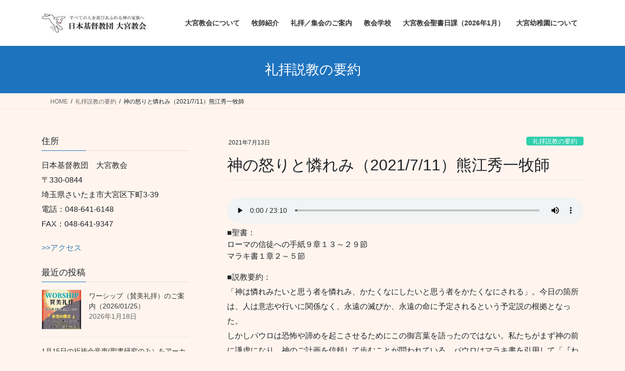

--- FILE ---
content_type: text/html; charset=UTF-8
request_url: https://oomiya-kyoukai.net/sermon/%E7%A5%9E%E3%81%AE%E6%80%92%E3%82%8A%E3%81%A8%E6%86%90%E3%82%8C%E3%81%BF%EF%BC%882021-7-11%EF%BC%89%E7%86%8A%E6%B1%9F%E7%A7%80%E4%B8%80%E7%89%A7%E5%B8%AB/
body_size: 20993
content:
<!DOCTYPE html>
<html lang="ja">
<head>
<meta charset="utf-8">
<meta http-equiv="X-UA-Compatible" content="IE=edge">
<meta name="viewport" content="width=device-width, initial-scale=1">

<title>神の怒りと憐れみ（2021/7/11）熊江秀一牧師 | 日本基督教団 大宮教会</title>
<meta name='robots' content='max-image-preview:large' />
<link rel='dns-prefetch' href='//secure.gravatar.com' />
<link rel='dns-prefetch' href='//www.googletagmanager.com' />
<link rel='dns-prefetch' href='//stats.wp.com' />
<link rel='dns-prefetch' href='//v0.wordpress.com' />
<link rel='preconnect' href='//c0.wp.com' />
<link rel='preconnect' href='//i0.wp.com' />
<link rel="alternate" type="application/rss+xml" title="日本基督教団 大宮教会 &raquo; フィード" href="https://oomiya-kyoukai.net/feed/" />
<link rel="alternate" type="application/rss+xml" title="日本基督教団 大宮教会 &raquo; コメントフィード" href="https://oomiya-kyoukai.net/comments/feed/" />
<link rel="alternate" type="application/rss+xml" title="日本基督教団 大宮教会 &raquo; 神の怒りと憐れみ（2021/7/11）熊江秀一牧師 のコメントのフィード" href="https://oomiya-kyoukai.net/sermon/%e7%a5%9e%e3%81%ae%e6%80%92%e3%82%8a%e3%81%a8%e6%86%90%e3%82%8c%e3%81%bf%ef%bc%882021-7-11%ef%bc%89%e7%86%8a%e6%b1%9f%e7%a7%80%e4%b8%80%e7%89%a7%e5%b8%ab/feed/" />
<link rel="alternate" title="oEmbed (JSON)" type="application/json+oembed" href="https://oomiya-kyoukai.net/wp-json/oembed/1.0/embed?url=https%3A%2F%2Foomiya-kyoukai.net%2Fsermon%2F%25e7%25a5%259e%25e3%2581%25ae%25e6%2580%2592%25e3%2582%258a%25e3%2581%25a8%25e6%2586%2590%25e3%2582%258c%25e3%2581%25bf%25ef%25bc%25882021-7-11%25ef%25bc%2589%25e7%2586%258a%25e6%25b1%259f%25e7%25a7%2580%25e4%25b8%2580%25e7%2589%25a7%25e5%25b8%25ab%2F" />
<link rel="alternate" title="oEmbed (XML)" type="text/xml+oembed" href="https://oomiya-kyoukai.net/wp-json/oembed/1.0/embed?url=https%3A%2F%2Foomiya-kyoukai.net%2Fsermon%2F%25e7%25a5%259e%25e3%2581%25ae%25e6%2580%2592%25e3%2582%258a%25e3%2581%25a8%25e6%2586%2590%25e3%2582%258c%25e3%2581%25bf%25ef%25bc%25882021-7-11%25ef%25bc%2589%25e7%2586%258a%25e6%25b1%259f%25e7%25a7%2580%25e4%25b8%2580%25e7%2589%25a7%25e5%25b8%25ab%2F&#038;format=xml" />
<meta name="description" content="■聖書：ローマの信徒への手紙９章１３～２９節マラキ書１章２～５節■説教要約：「神は憐れみたいと思う者を憐れみ、かたくなにしたいと思う者をかたくなにされる」。今日の箇所は、人は意志や行いに関係なく、永遠の滅びか、永遠の命に予定されるという予定説の根拠となった。しかしパウロは恐怖や諦めを起こさせるためにこの御言葉を語ったのではない。私たちがまず神の前に謙虚になり、神のご計画を信頼して歩むことが問われている。パウロはマラキ書を引用して「『わたしはヤコブを愛し、エサウを憎ん" /><!-- oomiya-kyoukai.net is managing ads with Advanced Ads 2.0.16 – https://wpadvancedads.com/ --><script id="oomiy-ready">
			window.advanced_ads_ready=function(e,a){a=a||"complete";var d=function(e){return"interactive"===a?"loading"!==e:"complete"===e};d(document.readyState)?e():document.addEventListener("readystatechange",(function(a){d(a.target.readyState)&&e()}),{once:"interactive"===a})},window.advanced_ads_ready_queue=window.advanced_ads_ready_queue||[];		</script>
		<style id='wp-img-auto-sizes-contain-inline-css' type='text/css'>
img:is([sizes=auto i],[sizes^="auto," i]){contain-intrinsic-size:3000px 1500px}
/*# sourceURL=wp-img-auto-sizes-contain-inline-css */
</style>
<link rel='stylesheet' id='vkExUnit_common_style-css' href='https://oomiya-kyoukai.net/wp-content/plugins/vk-all-in-one-expansion-unit/assets/css/vkExUnit_style.css?ver=9.113.0.1' type='text/css' media='all' />
<style id='vkExUnit_common_style-inline-css' type='text/css'>
:root {--ver_page_top_button_url:url(https://oomiya-kyoukai.net/wp-content/plugins/vk-all-in-one-expansion-unit/assets/images/to-top-btn-icon.svg);}@font-face {font-weight: normal;font-style: normal;font-family: "vk_sns";src: url("https://oomiya-kyoukai.net/wp-content/plugins/vk-all-in-one-expansion-unit/inc/sns/icons/fonts/vk_sns.eot?-bq20cj");src: url("https://oomiya-kyoukai.net/wp-content/plugins/vk-all-in-one-expansion-unit/inc/sns/icons/fonts/vk_sns.eot?#iefix-bq20cj") format("embedded-opentype"),url("https://oomiya-kyoukai.net/wp-content/plugins/vk-all-in-one-expansion-unit/inc/sns/icons/fonts/vk_sns.woff?-bq20cj") format("woff"),url("https://oomiya-kyoukai.net/wp-content/plugins/vk-all-in-one-expansion-unit/inc/sns/icons/fonts/vk_sns.ttf?-bq20cj") format("truetype"),url("https://oomiya-kyoukai.net/wp-content/plugins/vk-all-in-one-expansion-unit/inc/sns/icons/fonts/vk_sns.svg?-bq20cj#vk_sns") format("svg");}
.veu_promotion-alert__content--text {border: 1px solid rgba(0,0,0,0.125);padding: 0.5em 1em;border-radius: var(--vk-size-radius);margin-bottom: var(--vk-margin-block-bottom);font-size: 0.875rem;}/* Alert Content部分に段落タグを入れた場合に最後の段落の余白を0にする */.veu_promotion-alert__content--text p:last-of-type{margin-bottom:0;margin-top: 0;}
/*# sourceURL=vkExUnit_common_style-inline-css */
</style>
<style id='wp-emoji-styles-inline-css' type='text/css'>

	img.wp-smiley, img.emoji {
		display: inline !important;
		border: none !important;
		box-shadow: none !important;
		height: 1em !important;
		width: 1em !important;
		margin: 0 0.07em !important;
		vertical-align: -0.1em !important;
		background: none !important;
		padding: 0 !important;
	}
/*# sourceURL=wp-emoji-styles-inline-css */
</style>
<style id='wp-block-library-inline-css' type='text/css'>
:root{--wp-block-synced-color:#7a00df;--wp-block-synced-color--rgb:122,0,223;--wp-bound-block-color:var(--wp-block-synced-color);--wp-editor-canvas-background:#ddd;--wp-admin-theme-color:#007cba;--wp-admin-theme-color--rgb:0,124,186;--wp-admin-theme-color-darker-10:#006ba1;--wp-admin-theme-color-darker-10--rgb:0,107,160.5;--wp-admin-theme-color-darker-20:#005a87;--wp-admin-theme-color-darker-20--rgb:0,90,135;--wp-admin-border-width-focus:2px}@media (min-resolution:192dpi){:root{--wp-admin-border-width-focus:1.5px}}.wp-element-button{cursor:pointer}:root .has-very-light-gray-background-color{background-color:#eee}:root .has-very-dark-gray-background-color{background-color:#313131}:root .has-very-light-gray-color{color:#eee}:root .has-very-dark-gray-color{color:#313131}:root .has-vivid-green-cyan-to-vivid-cyan-blue-gradient-background{background:linear-gradient(135deg,#00d084,#0693e3)}:root .has-purple-crush-gradient-background{background:linear-gradient(135deg,#34e2e4,#4721fb 50%,#ab1dfe)}:root .has-hazy-dawn-gradient-background{background:linear-gradient(135deg,#faaca8,#dad0ec)}:root .has-subdued-olive-gradient-background{background:linear-gradient(135deg,#fafae1,#67a671)}:root .has-atomic-cream-gradient-background{background:linear-gradient(135deg,#fdd79a,#004a59)}:root .has-nightshade-gradient-background{background:linear-gradient(135deg,#330968,#31cdcf)}:root .has-midnight-gradient-background{background:linear-gradient(135deg,#020381,#2874fc)}:root{--wp--preset--font-size--normal:16px;--wp--preset--font-size--huge:42px}.has-regular-font-size{font-size:1em}.has-larger-font-size{font-size:2.625em}.has-normal-font-size{font-size:var(--wp--preset--font-size--normal)}.has-huge-font-size{font-size:var(--wp--preset--font-size--huge)}:root .has-text-align-center{text-align:center}:root .has-text-align-left{text-align:left}:root .has-text-align-right{text-align:right}.has-fit-text{white-space:nowrap!important}#end-resizable-editor-section{display:none}.aligncenter{clear:both}.items-justified-left{justify-content:flex-start}.items-justified-center{justify-content:center}.items-justified-right{justify-content:flex-end}.items-justified-space-between{justify-content:space-between}.screen-reader-text{word-wrap:normal!important;border:0;clip-path:inset(50%);height:1px;margin:-1px;overflow:hidden;padding:0;position:absolute;width:1px}.screen-reader-text:focus{background-color:#ddd;clip-path:none;color:#444;display:block;font-size:1em;height:auto;left:5px;line-height:normal;padding:15px 23px 14px;text-decoration:none;top:5px;width:auto;z-index:100000}html :where(.has-border-color){border-style:solid}html :where([style*=border-top-color]){border-top-style:solid}html :where([style*=border-right-color]){border-right-style:solid}html :where([style*=border-bottom-color]){border-bottom-style:solid}html :where([style*=border-left-color]){border-left-style:solid}html :where([style*=border-width]){border-style:solid}html :where([style*=border-top-width]){border-top-style:solid}html :where([style*=border-right-width]){border-right-style:solid}html :where([style*=border-bottom-width]){border-bottom-style:solid}html :where([style*=border-left-width]){border-left-style:solid}html :where(img[class*=wp-image-]){height:auto;max-width:100%}:where(figure){margin:0 0 1em}html :where(.is-position-sticky){--wp-admin--admin-bar--position-offset:var(--wp-admin--admin-bar--height,0px)}@media screen and (max-width:600px){html :where(.is-position-sticky){--wp-admin--admin-bar--position-offset:0px}}
.vk-cols--reverse{flex-direction:row-reverse}.vk-cols--hasbtn{margin-bottom:0}.vk-cols--hasbtn>.row>.vk_gridColumn_item,.vk-cols--hasbtn>.wp-block-column{position:relative;padding-bottom:3em}.vk-cols--hasbtn>.row>.vk_gridColumn_item>.wp-block-buttons,.vk-cols--hasbtn>.row>.vk_gridColumn_item>.vk_button,.vk-cols--hasbtn>.wp-block-column>.wp-block-buttons,.vk-cols--hasbtn>.wp-block-column>.vk_button{position:absolute;bottom:0;width:100%}.vk-cols--fit.wp-block-columns{gap:0}.vk-cols--fit.wp-block-columns,.vk-cols--fit.wp-block-columns:not(.is-not-stacked-on-mobile){margin-top:0;margin-bottom:0;justify-content:space-between}.vk-cols--fit.wp-block-columns>.wp-block-column *:last-child,.vk-cols--fit.wp-block-columns:not(.is-not-stacked-on-mobile)>.wp-block-column *:last-child{margin-bottom:0}.vk-cols--fit.wp-block-columns>.wp-block-column>.wp-block-cover,.vk-cols--fit.wp-block-columns:not(.is-not-stacked-on-mobile)>.wp-block-column>.wp-block-cover{margin-top:0}.vk-cols--fit.wp-block-columns.has-background,.vk-cols--fit.wp-block-columns:not(.is-not-stacked-on-mobile).has-background{padding:0}@media(max-width: 599px){.vk-cols--fit.wp-block-columns:not(.has-background)>.wp-block-column:not(.has-background),.vk-cols--fit.wp-block-columns:not(.is-not-stacked-on-mobile):not(.has-background)>.wp-block-column:not(.has-background){padding-left:0 !important;padding-right:0 !important}}@media(min-width: 782px){.vk-cols--fit.wp-block-columns .block-editor-block-list__block.wp-block-column:not(:first-child),.vk-cols--fit.wp-block-columns>.wp-block-column:not(:first-child),.vk-cols--fit.wp-block-columns:not(.is-not-stacked-on-mobile) .block-editor-block-list__block.wp-block-column:not(:first-child),.vk-cols--fit.wp-block-columns:not(.is-not-stacked-on-mobile)>.wp-block-column:not(:first-child){margin-left:0}}@media(min-width: 600px)and (max-width: 781px){.vk-cols--fit.wp-block-columns .wp-block-column:nth-child(2n),.vk-cols--fit.wp-block-columns:not(.is-not-stacked-on-mobile) .wp-block-column:nth-child(2n){margin-left:0}.vk-cols--fit.wp-block-columns .wp-block-column:not(:only-child),.vk-cols--fit.wp-block-columns:not(.is-not-stacked-on-mobile) .wp-block-column:not(:only-child){flex-basis:50% !important}}.vk-cols--fit--gap1.wp-block-columns{gap:1px}@media(min-width: 600px)and (max-width: 781px){.vk-cols--fit--gap1.wp-block-columns .wp-block-column:not(:only-child){flex-basis:calc(50% - 1px) !important}}.vk-cols--fit.vk-cols--grid>.block-editor-block-list__block,.vk-cols--fit.vk-cols--grid>.wp-block-column,.vk-cols--fit.vk-cols--grid:not(.is-not-stacked-on-mobile)>.block-editor-block-list__block,.vk-cols--fit.vk-cols--grid:not(.is-not-stacked-on-mobile)>.wp-block-column{flex-basis:50%;box-sizing:border-box}@media(max-width: 599px){.vk-cols--fit.vk-cols--grid.vk-cols--grid--alignfull>.wp-block-column:nth-child(2)>.wp-block-cover,.vk-cols--fit.vk-cols--grid.vk-cols--grid--alignfull>.wp-block-column:nth-child(2)>.vk_outer,.vk-cols--fit.vk-cols--grid:not(.is-not-stacked-on-mobile).vk-cols--grid--alignfull>.wp-block-column:nth-child(2)>.wp-block-cover,.vk-cols--fit.vk-cols--grid:not(.is-not-stacked-on-mobile).vk-cols--grid--alignfull>.wp-block-column:nth-child(2)>.vk_outer{width:100vw;margin-right:calc((100% - 100vw)/2);margin-left:calc((100% - 100vw)/2)}}@media(min-width: 600px){.vk-cols--fit.vk-cols--grid.vk-cols--grid--alignfull>.wp-block-column:nth-child(2)>.wp-block-cover,.vk-cols--fit.vk-cols--grid.vk-cols--grid--alignfull>.wp-block-column:nth-child(2)>.vk_outer,.vk-cols--fit.vk-cols--grid:not(.is-not-stacked-on-mobile).vk-cols--grid--alignfull>.wp-block-column:nth-child(2)>.wp-block-cover,.vk-cols--fit.vk-cols--grid:not(.is-not-stacked-on-mobile).vk-cols--grid--alignfull>.wp-block-column:nth-child(2)>.vk_outer{margin-right:calc(100% - 50vw);width:50vw}}@media(min-width: 600px){.vk-cols--fit.vk-cols--grid.vk-cols--grid--alignfull.vk-cols--reverse>.wp-block-column,.vk-cols--fit.vk-cols--grid:not(.is-not-stacked-on-mobile).vk-cols--grid--alignfull.vk-cols--reverse>.wp-block-column{margin-left:0;margin-right:0}.vk-cols--fit.vk-cols--grid.vk-cols--grid--alignfull.vk-cols--reverse>.wp-block-column:nth-child(2)>.wp-block-cover,.vk-cols--fit.vk-cols--grid.vk-cols--grid--alignfull.vk-cols--reverse>.wp-block-column:nth-child(2)>.vk_outer,.vk-cols--fit.vk-cols--grid:not(.is-not-stacked-on-mobile).vk-cols--grid--alignfull.vk-cols--reverse>.wp-block-column:nth-child(2)>.wp-block-cover,.vk-cols--fit.vk-cols--grid:not(.is-not-stacked-on-mobile).vk-cols--grid--alignfull.vk-cols--reverse>.wp-block-column:nth-child(2)>.vk_outer{margin-left:calc(100% - 50vw)}}.vk-cols--menu h2,.vk-cols--menu h3,.vk-cols--menu h4,.vk-cols--menu h5{margin-bottom:.2em;text-shadow:#000 0 0 10px}.vk-cols--menu h2:first-child,.vk-cols--menu h3:first-child,.vk-cols--menu h4:first-child,.vk-cols--menu h5:first-child{margin-top:0}.vk-cols--menu p{margin-bottom:1rem;text-shadow:#000 0 0 10px}.vk-cols--menu .wp-block-cover__inner-container:last-child{margin-bottom:0}.vk-cols--fitbnrs .wp-block-column .wp-block-cover:hover img{filter:unset}.vk-cols--fitbnrs .wp-block-column .wp-block-cover:hover{background-color:unset}.vk-cols--fitbnrs .wp-block-column .wp-block-cover:hover .wp-block-cover__image-background{filter:unset !important}.vk-cols--fitbnrs .wp-block-cover .wp-block-cover__inner-container{position:absolute;height:100%;width:100%}.vk-cols--fitbnrs .vk_button{height:100%;margin:0}.vk-cols--fitbnrs .vk_button .vk_button_btn,.vk-cols--fitbnrs .vk_button .btn{height:100%;width:100%;border:none;box-shadow:none;background-color:unset !important;transition:unset}.vk-cols--fitbnrs .vk_button .vk_button_btn:hover,.vk-cols--fitbnrs .vk_button .btn:hover{transition:unset}.vk-cols--fitbnrs .vk_button .vk_button_btn:after,.vk-cols--fitbnrs .vk_button .btn:after{border:none}.vk-cols--fitbnrs .vk_button .vk_button_link_txt{width:100%;position:absolute;top:50%;left:50%;transform:translateY(-50%) translateX(-50%);font-size:2rem;text-shadow:#000 0 0 10px}.vk-cols--fitbnrs .vk_button .vk_button_link_subCaption{width:100%;position:absolute;top:calc(50% + 2.2em);left:50%;transform:translateY(-50%) translateX(-50%);text-shadow:#000 0 0 10px}@media(min-width: 992px){.vk-cols--media.wp-block-columns{gap:3rem}}.vk-fit-map figure{margin-bottom:0}.vk-fit-map iframe{position:relative;margin-bottom:0;display:block;max-height:400px;width:100vw}.vk-fit-map:is(.alignfull,.alignwide) div{max-width:100%}.vk-table--th--width25 :where(tr>*:first-child){width:25%}.vk-table--th--width30 :where(tr>*:first-child){width:30%}.vk-table--th--width35 :where(tr>*:first-child){width:35%}.vk-table--th--width40 :where(tr>*:first-child){width:40%}.vk-table--th--bg-bright :where(tr>*:first-child){background-color:var(--wp--preset--color--bg-secondary, rgba(0, 0, 0, 0.05))}@media(max-width: 599px){.vk-table--mobile-block :is(th,td){width:100%;display:block}.vk-table--mobile-block.wp-block-table table :is(th,td){border-top:none}}.vk-table--width--th25 :where(tr>*:first-child){width:25%}.vk-table--width--th30 :where(tr>*:first-child){width:30%}.vk-table--width--th35 :where(tr>*:first-child){width:35%}.vk-table--width--th40 :where(tr>*:first-child){width:40%}.no-margin{margin:0}@media(max-width: 599px){.wp-block-image.vk-aligncenter--mobile>.alignright{float:none;margin-left:auto;margin-right:auto}.vk-no-padding-horizontal--mobile{padding-left:0 !important;padding-right:0 !important}}
/* VK Color Palettes */

/*# sourceURL=wp-block-library-inline-css */
</style><style id='wp-block-audio-inline-css' type='text/css'>
.wp-block-audio{box-sizing:border-box}.wp-block-audio :where(figcaption){margin-bottom:1em;margin-top:.5em}.wp-block-audio audio{min-width:300px;width:100%}
/*# sourceURL=https://oomiya-kyoukai.net/wp-content/plugins/gutenberg/build/styles/block-library/audio/style.css */
</style>
<style id='wp-block-paragraph-inline-css' type='text/css'>
.is-small-text{font-size:.875em}.is-regular-text{font-size:1em}.is-large-text{font-size:2.25em}.is-larger-text{font-size:3em}.has-drop-cap:not(:focus):first-letter{float:left;font-size:8.4em;font-style:normal;font-weight:100;line-height:.68;margin:.05em .1em 0 0;text-transform:uppercase}body.rtl .has-drop-cap:not(:focus):first-letter{float:none;margin-left:.1em}p.has-drop-cap.has-background{overflow:hidden}:root :where(p.has-background){padding:1.25em 2.375em}:where(p.has-text-color:not(.has-link-color)) a{color:inherit}p.has-text-align-left[style*="writing-mode:vertical-lr"],p.has-text-align-right[style*="writing-mode:vertical-rl"]{rotate:180deg}
/*# sourceURL=https://oomiya-kyoukai.net/wp-content/plugins/gutenberg/build/styles/block-library/paragraph/style.css */
</style>
<style id='global-styles-inline-css' type='text/css'>
:root{--wp--preset--aspect-ratio--square: 1;--wp--preset--aspect-ratio--4-3: 4/3;--wp--preset--aspect-ratio--3-4: 3/4;--wp--preset--aspect-ratio--3-2: 3/2;--wp--preset--aspect-ratio--2-3: 2/3;--wp--preset--aspect-ratio--16-9: 16/9;--wp--preset--aspect-ratio--9-16: 9/16;--wp--preset--color--black: #000000;--wp--preset--color--cyan-bluish-gray: #abb8c3;--wp--preset--color--white: #ffffff;--wp--preset--color--pale-pink: #f78da7;--wp--preset--color--vivid-red: #cf2e2e;--wp--preset--color--luminous-vivid-orange: #ff6900;--wp--preset--color--luminous-vivid-amber: #fcb900;--wp--preset--color--light-green-cyan: #7bdcb5;--wp--preset--color--vivid-green-cyan: #00d084;--wp--preset--color--pale-cyan-blue: #8ed1fc;--wp--preset--color--vivid-cyan-blue: #0693e3;--wp--preset--color--vivid-purple: #9b51e0;--wp--preset--gradient--vivid-cyan-blue-to-vivid-purple: linear-gradient(135deg,rgb(6,147,227) 0%,rgb(155,81,224) 100%);--wp--preset--gradient--light-green-cyan-to-vivid-green-cyan: linear-gradient(135deg,rgb(122,220,180) 0%,rgb(0,208,130) 100%);--wp--preset--gradient--luminous-vivid-amber-to-luminous-vivid-orange: linear-gradient(135deg,rgb(252,185,0) 0%,rgb(255,105,0) 100%);--wp--preset--gradient--luminous-vivid-orange-to-vivid-red: linear-gradient(135deg,rgb(255,105,0) 0%,rgb(207,46,46) 100%);--wp--preset--gradient--very-light-gray-to-cyan-bluish-gray: linear-gradient(135deg,rgb(238,238,238) 0%,rgb(169,184,195) 100%);--wp--preset--gradient--cool-to-warm-spectrum: linear-gradient(135deg,rgb(74,234,220) 0%,rgb(151,120,209) 20%,rgb(207,42,186) 40%,rgb(238,44,130) 60%,rgb(251,105,98) 80%,rgb(254,248,76) 100%);--wp--preset--gradient--blush-light-purple: linear-gradient(135deg,rgb(255,206,236) 0%,rgb(152,150,240) 100%);--wp--preset--gradient--blush-bordeaux: linear-gradient(135deg,rgb(254,205,165) 0%,rgb(254,45,45) 50%,rgb(107,0,62) 100%);--wp--preset--gradient--luminous-dusk: linear-gradient(135deg,rgb(255,203,112) 0%,rgb(199,81,192) 50%,rgb(65,88,208) 100%);--wp--preset--gradient--pale-ocean: linear-gradient(135deg,rgb(255,245,203) 0%,rgb(182,227,212) 50%,rgb(51,167,181) 100%);--wp--preset--gradient--electric-grass: linear-gradient(135deg,rgb(202,248,128) 0%,rgb(113,206,126) 100%);--wp--preset--gradient--midnight: linear-gradient(135deg,rgb(2,3,129) 0%,rgb(40,116,252) 100%);--wp--preset--font-size--small: 13px;--wp--preset--font-size--medium: 20px;--wp--preset--font-size--large: 36px;--wp--preset--font-size--x-large: 42px;--wp--preset--spacing--20: 0.44rem;--wp--preset--spacing--30: 0.67rem;--wp--preset--spacing--40: 1rem;--wp--preset--spacing--50: 1.5rem;--wp--preset--spacing--60: 2.25rem;--wp--preset--spacing--70: 3.38rem;--wp--preset--spacing--80: 5.06rem;--wp--preset--shadow--natural: 6px 6px 9px rgba(0, 0, 0, 0.2);--wp--preset--shadow--deep: 12px 12px 50px rgba(0, 0, 0, 0.4);--wp--preset--shadow--sharp: 6px 6px 0px rgba(0, 0, 0, 0.2);--wp--preset--shadow--outlined: 6px 6px 0px -3px rgb(255, 255, 255), 6px 6px rgb(0, 0, 0);--wp--preset--shadow--crisp: 6px 6px 0px rgb(0, 0, 0);}:where(.is-layout-flex){gap: 0.5em;}:where(.is-layout-grid){gap: 0.5em;}body .is-layout-flex{display: flex;}.is-layout-flex{flex-wrap: wrap;align-items: center;}.is-layout-flex > :is(*, div){margin: 0;}body .is-layout-grid{display: grid;}.is-layout-grid > :is(*, div){margin: 0;}:where(.wp-block-columns.is-layout-flex){gap: 2em;}:where(.wp-block-columns.is-layout-grid){gap: 2em;}:where(.wp-block-post-template.is-layout-flex){gap: 1.25em;}:where(.wp-block-post-template.is-layout-grid){gap: 1.25em;}.has-black-color{color: var(--wp--preset--color--black) !important;}.has-cyan-bluish-gray-color{color: var(--wp--preset--color--cyan-bluish-gray) !important;}.has-white-color{color: var(--wp--preset--color--white) !important;}.has-pale-pink-color{color: var(--wp--preset--color--pale-pink) !important;}.has-vivid-red-color{color: var(--wp--preset--color--vivid-red) !important;}.has-luminous-vivid-orange-color{color: var(--wp--preset--color--luminous-vivid-orange) !important;}.has-luminous-vivid-amber-color{color: var(--wp--preset--color--luminous-vivid-amber) !important;}.has-light-green-cyan-color{color: var(--wp--preset--color--light-green-cyan) !important;}.has-vivid-green-cyan-color{color: var(--wp--preset--color--vivid-green-cyan) !important;}.has-pale-cyan-blue-color{color: var(--wp--preset--color--pale-cyan-blue) !important;}.has-vivid-cyan-blue-color{color: var(--wp--preset--color--vivid-cyan-blue) !important;}.has-vivid-purple-color{color: var(--wp--preset--color--vivid-purple) !important;}.has-black-background-color{background-color: var(--wp--preset--color--black) !important;}.has-cyan-bluish-gray-background-color{background-color: var(--wp--preset--color--cyan-bluish-gray) !important;}.has-white-background-color{background-color: var(--wp--preset--color--white) !important;}.has-pale-pink-background-color{background-color: var(--wp--preset--color--pale-pink) !important;}.has-vivid-red-background-color{background-color: var(--wp--preset--color--vivid-red) !important;}.has-luminous-vivid-orange-background-color{background-color: var(--wp--preset--color--luminous-vivid-orange) !important;}.has-luminous-vivid-amber-background-color{background-color: var(--wp--preset--color--luminous-vivid-amber) !important;}.has-light-green-cyan-background-color{background-color: var(--wp--preset--color--light-green-cyan) !important;}.has-vivid-green-cyan-background-color{background-color: var(--wp--preset--color--vivid-green-cyan) !important;}.has-pale-cyan-blue-background-color{background-color: var(--wp--preset--color--pale-cyan-blue) !important;}.has-vivid-cyan-blue-background-color{background-color: var(--wp--preset--color--vivid-cyan-blue) !important;}.has-vivid-purple-background-color{background-color: var(--wp--preset--color--vivid-purple) !important;}.has-black-border-color{border-color: var(--wp--preset--color--black) !important;}.has-cyan-bluish-gray-border-color{border-color: var(--wp--preset--color--cyan-bluish-gray) !important;}.has-white-border-color{border-color: var(--wp--preset--color--white) !important;}.has-pale-pink-border-color{border-color: var(--wp--preset--color--pale-pink) !important;}.has-vivid-red-border-color{border-color: var(--wp--preset--color--vivid-red) !important;}.has-luminous-vivid-orange-border-color{border-color: var(--wp--preset--color--luminous-vivid-orange) !important;}.has-luminous-vivid-amber-border-color{border-color: var(--wp--preset--color--luminous-vivid-amber) !important;}.has-light-green-cyan-border-color{border-color: var(--wp--preset--color--light-green-cyan) !important;}.has-vivid-green-cyan-border-color{border-color: var(--wp--preset--color--vivid-green-cyan) !important;}.has-pale-cyan-blue-border-color{border-color: var(--wp--preset--color--pale-cyan-blue) !important;}.has-vivid-cyan-blue-border-color{border-color: var(--wp--preset--color--vivid-cyan-blue) !important;}.has-vivid-purple-border-color{border-color: var(--wp--preset--color--vivid-purple) !important;}.has-vivid-cyan-blue-to-vivid-purple-gradient-background{background: var(--wp--preset--gradient--vivid-cyan-blue-to-vivid-purple) !important;}.has-light-green-cyan-to-vivid-green-cyan-gradient-background{background: var(--wp--preset--gradient--light-green-cyan-to-vivid-green-cyan) !important;}.has-luminous-vivid-amber-to-luminous-vivid-orange-gradient-background{background: var(--wp--preset--gradient--luminous-vivid-amber-to-luminous-vivid-orange) !important;}.has-luminous-vivid-orange-to-vivid-red-gradient-background{background: var(--wp--preset--gradient--luminous-vivid-orange-to-vivid-red) !important;}.has-very-light-gray-to-cyan-bluish-gray-gradient-background{background: var(--wp--preset--gradient--very-light-gray-to-cyan-bluish-gray) !important;}.has-cool-to-warm-spectrum-gradient-background{background: var(--wp--preset--gradient--cool-to-warm-spectrum) !important;}.has-blush-light-purple-gradient-background{background: var(--wp--preset--gradient--blush-light-purple) !important;}.has-blush-bordeaux-gradient-background{background: var(--wp--preset--gradient--blush-bordeaux) !important;}.has-luminous-dusk-gradient-background{background: var(--wp--preset--gradient--luminous-dusk) !important;}.has-pale-ocean-gradient-background{background: var(--wp--preset--gradient--pale-ocean) !important;}.has-electric-grass-gradient-background{background: var(--wp--preset--gradient--electric-grass) !important;}.has-midnight-gradient-background{background: var(--wp--preset--gradient--midnight) !important;}.has-small-font-size{font-size: var(--wp--preset--font-size--small) !important;}.has-medium-font-size{font-size: var(--wp--preset--font-size--medium) !important;}.has-large-font-size{font-size: var(--wp--preset--font-size--large) !important;}.has-x-large-font-size{font-size: var(--wp--preset--font-size--x-large) !important;}
/*# sourceURL=global-styles-inline-css */
</style>

<style id='classic-theme-styles-inline-css' type='text/css'>
.wp-block-button__link{background-color:#32373c;border-radius:9999px;box-shadow:none;color:#fff;font-size:1.125em;padding:calc(.667em + 2px) calc(1.333em + 2px);text-decoration:none}.wp-block-file__button{background:#32373c;color:#fff}.wp-block-accordion-heading{margin:0}.wp-block-accordion-heading__toggle{background-color:inherit!important;color:inherit!important}.wp-block-accordion-heading__toggle:not(:focus-visible){outline:none}.wp-block-accordion-heading__toggle:focus,.wp-block-accordion-heading__toggle:hover{background-color:inherit!important;border:none;box-shadow:none;color:inherit;padding:var(--wp--preset--spacing--20,1em) 0;text-decoration:none}.wp-block-accordion-heading__toggle:focus-visible{outline:auto;outline-offset:0}
/*# sourceURL=https://oomiya-kyoukai.net/wp-content/plugins/gutenberg/build/styles/block-library/classic.css */
</style>
<link rel='stylesheet' id='vk-swiper-style-css' href='https://oomiya-kyoukai.net/wp-content/plugins/vk-blocks/vendor/vektor-inc/vk-swiper/src/assets/css/swiper-bundle.min.css?ver=11.0.2' type='text/css' media='all' />
<link rel='stylesheet' id='bootstrap-4-style-css' href='https://oomiya-kyoukai.net/wp-content/themes/lightning/_g2/library/bootstrap-4/css/bootstrap.min.css?ver=4.5.0' type='text/css' media='all' />
<link rel='stylesheet' id='lightning-common-style-css' href='https://oomiya-kyoukai.net/wp-content/themes/lightning/_g2/assets/css/common.css?ver=15.33.1' type='text/css' media='all' />
<style id='lightning-common-style-inline-css' type='text/css'>
/* vk-mobile-nav */:root {--vk-mobile-nav-menu-btn-bg-src: url("https://oomiya-kyoukai.net/wp-content/themes/lightning/_g2/inc/vk-mobile-nav/package/images/vk-menu-btn-black.svg");--vk-mobile-nav-menu-btn-close-bg-src: url("https://oomiya-kyoukai.net/wp-content/themes/lightning/_g2/inc/vk-mobile-nav/package/images/vk-menu-close-black.svg");--vk-menu-acc-icon-open-black-bg-src: url("https://oomiya-kyoukai.net/wp-content/themes/lightning/_g2/inc/vk-mobile-nav/package/images/vk-menu-acc-icon-open-black.svg");--vk-menu-acc-icon-open-white-bg-src: url("https://oomiya-kyoukai.net/wp-content/themes/lightning/_g2/inc/vk-mobile-nav/package/images/vk-menu-acc-icon-open-white.svg");--vk-menu-acc-icon-close-black-bg-src: url("https://oomiya-kyoukai.net/wp-content/themes/lightning/_g2/inc/vk-mobile-nav/package/images/vk-menu-close-black.svg");--vk-menu-acc-icon-close-white-bg-src: url("https://oomiya-kyoukai.net/wp-content/themes/lightning/_g2/inc/vk-mobile-nav/package/images/vk-menu-close-white.svg");}
/*# sourceURL=lightning-common-style-inline-css */
</style>
<link rel='stylesheet' id='lightning-design-style-css' href='https://oomiya-kyoukai.net/wp-content/themes/lightning/_g2/design-skin/origin2/css/style.css?ver=15.33.1' type='text/css' media='all' />
<style id='lightning-design-style-inline-css' type='text/css'>
:root {--color-key:#1e73be;--wp--preset--color--vk-color-primary:#1e73be;--color-key-dark:#1e73be;}
/* ltg common custom */:root {--vk-menu-acc-btn-border-color:#333;--vk-color-primary:#1e73be;--vk-color-primary-dark:#1e73be;--vk-color-primary-vivid:#217fd1;--color-key:#1e73be;--wp--preset--color--vk-color-primary:#1e73be;--color-key-dark:#1e73be;}.veu_color_txt_key { color:#1e73be ; }.veu_color_bg_key { background-color:#1e73be ; }.veu_color_border_key { border-color:#1e73be ; }.btn-default { border-color:#1e73be;color:#1e73be;}.btn-default:focus,.btn-default:hover { border-color:#1e73be;background-color: #1e73be; }.wp-block-search__button,.btn-primary { background-color:#1e73be;border-color:#1e73be; }.wp-block-search__button:focus,.wp-block-search__button:hover,.btn-primary:not(:disabled):not(.disabled):active,.btn-primary:focus,.btn-primary:hover { background-color:#1e73be;border-color:#1e73be; }.btn-outline-primary { color : #1e73be ; border-color:#1e73be; }.btn-outline-primary:not(:disabled):not(.disabled):active,.btn-outline-primary:focus,.btn-outline-primary:hover { color : #fff; background-color:#1e73be;border-color:#1e73be; }a { color:#337ab7; }/* sidebar child menu display */.localNav ul ul.children{ display:none; }.localNav ul li.current_page_ancestor ul.children,.localNav ul li.current_page_item ul.children,.localNav ul li.current-cat ul.children{ display:block; }/* ExUnit widget ( child page list widget and so on ) */.localNavi ul.children{ display:none; }.localNavi li.current_page_ancestor ul.children,.localNavi li.current_page_item ul.children,.localNavi li.current-cat ul.children{ display:block; }
.tagcloud a:before { font-family: "Font Awesome 7 Free";content: "\f02b";font-weight: bold; }
.media .media-body .media-heading a:hover { color:#1e73be; }@media (min-width: 768px){.gMenu > li:before,.gMenu > li.menu-item-has-children::after { border-bottom-color:#1e73be }.gMenu li li { background-color:#1e73be }.gMenu li li a:hover { background-color:#1e73be; }} /* @media (min-width: 768px) */.page-header { background-color:#1e73be; }h2,.mainSection-title { border-top-color:#1e73be; }h3:after,.subSection-title:after { border-bottom-color:#1e73be; }ul.page-numbers li span.page-numbers.current,.page-link dl .post-page-numbers.current { background-color:#1e73be; }.pager li > a { border-color:#1e73be;color:#1e73be;}.pager li > a:hover { background-color:#1e73be;color:#fff;}.siteFooter { border-top-color:#1e73be; }dt { border-left-color:#1e73be; }:root {--g_nav_main_acc_icon_open_url:url(https://oomiya-kyoukai.net/wp-content/themes/lightning/_g2/inc/vk-mobile-nav/package/images/vk-menu-acc-icon-open-black.svg);--g_nav_main_acc_icon_close_url: url(https://oomiya-kyoukai.net/wp-content/themes/lightning/_g2/inc/vk-mobile-nav/package/images/vk-menu-close-black.svg);--g_nav_sub_acc_icon_open_url: url(https://oomiya-kyoukai.net/wp-content/themes/lightning/_g2/inc/vk-mobile-nav/package/images/vk-menu-acc-icon-open-white.svg);--g_nav_sub_acc_icon_close_url: url(https://oomiya-kyoukai.net/wp-content/themes/lightning/_g2/inc/vk-mobile-nav/package/images/vk-menu-close-white.svg);}
/*# sourceURL=lightning-design-style-inline-css */
</style>
<link rel='stylesheet' id='veu-cta-css' href='https://oomiya-kyoukai.net/wp-content/plugins/vk-all-in-one-expansion-unit/inc/call-to-action/package/assets/css/style.css?ver=9.113.0.1' type='text/css' media='all' />
<link rel='stylesheet' id='vk-blocks-build-css-css' href='https://oomiya-kyoukai.net/wp-content/plugins/vk-blocks/build/block-build.css?ver=1.115.2.1' type='text/css' media='all' />
<style id='vk-blocks-build-css-inline-css' type='text/css'>

	:root {
		--vk_image-mask-circle: url(https://oomiya-kyoukai.net/wp-content/plugins/vk-blocks/inc/vk-blocks/images/circle.svg);
		--vk_image-mask-wave01: url(https://oomiya-kyoukai.net/wp-content/plugins/vk-blocks/inc/vk-blocks/images/wave01.svg);
		--vk_image-mask-wave02: url(https://oomiya-kyoukai.net/wp-content/plugins/vk-blocks/inc/vk-blocks/images/wave02.svg);
		--vk_image-mask-wave03: url(https://oomiya-kyoukai.net/wp-content/plugins/vk-blocks/inc/vk-blocks/images/wave03.svg);
		--vk_image-mask-wave04: url(https://oomiya-kyoukai.net/wp-content/plugins/vk-blocks/inc/vk-blocks/images/wave04.svg);
	}
	

	:root {

		--vk-balloon-border-width:1px;

		--vk-balloon-speech-offset:-12px;
	}
	

	:root {
		--vk_flow-arrow: url(https://oomiya-kyoukai.net/wp-content/plugins/vk-blocks/inc/vk-blocks/images/arrow_bottom.svg);
	}
	
/*# sourceURL=vk-blocks-build-css-inline-css */
</style>
<link rel='stylesheet' id='lightning-theme-style-css' href='https://oomiya-kyoukai.net/wp-content/themes/lightning_child_sample/style.css?ver=15.33.1' type='text/css' media='all' />
<link rel='stylesheet' id='vk-font-awesome-css' href='https://oomiya-kyoukai.net/wp-content/themes/lightning/vendor/vektor-inc/font-awesome-versions/src/font-awesome/css/all.min.css?ver=7.1.0' type='text/css' media='all' />
<link rel='stylesheet' id='fancybox-css' href='https://oomiya-kyoukai.net/wp-content/plugins/easy-fancybox/fancybox/1.5.4/jquery.fancybox.min.css?ver=6.9' type='text/css' media='screen' />
<style id='fancybox-inline-css' type='text/css'>
#fancybox-outer{background:#ffffff}#fancybox-content{background:#ffffff;border-color:#ffffff;color:#000000;}#fancybox-title,#fancybox-title-float-main{color:#fff}
/*# sourceURL=fancybox-inline-css */
</style>
<script type="text/javascript" src="https://c0.wp.com/c/6.9/wp-includes/js/jquery/jquery.min.js" id="jquery-core-js"></script>
<script type="text/javascript" src="https://c0.wp.com/c/6.9/wp-includes/js/jquery/jquery-migrate.min.js" id="jquery-migrate-js"></script>

<!-- Site Kit によって追加された Google タグ（gtag.js）スニペット -->
<!-- Google アナリティクス スニペット (Site Kit が追加) -->
<script type="text/javascript" src="https://www.googletagmanager.com/gtag/js?id=GT-MJBX9TJ" id="google_gtagjs-js" async></script>
<script type="text/javascript" id="google_gtagjs-js-after">
/* <![CDATA[ */
window.dataLayer = window.dataLayer || [];function gtag(){dataLayer.push(arguments);}
gtag("set","linker",{"domains":["oomiya-kyoukai.net"]});
gtag("js", new Date());
gtag("set", "developer_id.dZTNiMT", true);
gtag("config", "GT-MJBX9TJ");
//# sourceURL=google_gtagjs-js-after
/* ]]> */
</script>
<link rel="https://api.w.org/" href="https://oomiya-kyoukai.net/wp-json/" /><link rel="alternate" title="JSON" type="application/json" href="https://oomiya-kyoukai.net/wp-json/wp/v2/posts/3819" /><link rel="EditURI" type="application/rsd+xml" title="RSD" href="https://oomiya-kyoukai.net/xmlrpc.php?rsd" />
<meta name="generator" content="WordPress 6.9" />
<link rel="canonical" href="https://oomiya-kyoukai.net/sermon/%e7%a5%9e%e3%81%ae%e6%80%92%e3%82%8a%e3%81%a8%e6%86%90%e3%82%8c%e3%81%bf%ef%bc%882021-7-11%ef%bc%89%e7%86%8a%e6%b1%9f%e7%a7%80%e4%b8%80%e7%89%a7%e5%b8%ab/" />
<link rel='shortlink' href='https://wp.me/pb5MAg-ZB' />
<meta name="generator" content="Site Kit by Google 1.170.0" />	<style>img#wpstats{display:none}</style>
		<style id="lightning-color-custom-for-plugins" type="text/css">/* ltg theme common */.color_key_bg,.color_key_bg_hover:hover{background-color: #1e73be;}.color_key_txt,.color_key_txt_hover:hover{color: #1e73be;}.color_key_border,.color_key_border_hover:hover{border-color: #1e73be;}.color_key_dark_bg,.color_key_dark_bg_hover:hover{background-color: #1e73be;}.color_key_dark_txt,.color_key_dark_txt_hover:hover{color: #1e73be;}.color_key_dark_border,.color_key_dark_border_hover:hover{border-color: #1e73be;}</style>
<!-- Jetpack Open Graph Tags -->
<meta property="og:type" content="article" />
<meta property="og:title" content="神の怒りと憐れみ（2021/7/11）熊江秀一牧師" />
<meta property="og:url" content="https://oomiya-kyoukai.net/sermon/%e7%a5%9e%e3%81%ae%e6%80%92%e3%82%8a%e3%81%a8%e6%86%90%e3%82%8c%e3%81%bf%ef%bc%882021-7-11%ef%bc%89%e7%86%8a%e6%b1%9f%e7%a7%80%e4%b8%80%e7%89%a7%e5%b8%ab/" />
<meta property="og:description" content="■聖書：ローマの信徒への手紙９章１３～２９節マラキ書１章２～５節 ■説教要約：「神は憐れみたいと思う者を憐れみ&hellip;" />
<meta property="article:published_time" content="2021-07-13T06:43:15+00:00" />
<meta property="article:modified_time" content="2021-07-13T06:45:12+00:00" />
<meta property="og:site_name" content="日本基督教団 大宮教会" />
<meta property="og:image" content="https://s0.wp.com/i/blank.jpg" />
<meta property="og:image:width" content="200" />
<meta property="og:image:height" content="200" />
<meta property="og:image:alt" content="" />
<meta property="og:locale" content="ja_JP" />
<meta name="twitter:text:title" content="神の怒りと憐れみ（2021/7/11）熊江秀一牧師" />
<meta name="twitter:card" content="summary" />

<!-- End Jetpack Open Graph Tags -->
<!-- [ VK All in One Expansion Unit OGP ] -->
<meta property="og:site_name" content="日本基督教団 大宮教会" />
<meta property="og:url" content="https://oomiya-kyoukai.net/sermon/%e7%a5%9e%e3%81%ae%e6%80%92%e3%82%8a%e3%81%a8%e6%86%90%e3%82%8c%e3%81%bf%ef%bc%882021-7-11%ef%bc%89%e7%86%8a%e6%b1%9f%e7%a7%80%e4%b8%80%e7%89%a7%e5%b8%ab/" />
<meta property="og:title" content="神の怒りと憐れみ（2021/7/11）熊江秀一牧師 | 日本基督教団 大宮教会" />
<meta property="og:description" content="■聖書：ローマの信徒への手紙９章１３～２９節マラキ書１章２～５節■説教要約：「神は憐れみたいと思う者を憐れみ、かたくなにしたいと思う者をかたくなにされる」。今日の箇所は、人は意志や行いに関係なく、永遠の滅びか、永遠の命に予定されるという予定説の根拠となった。しかしパウロは恐怖や諦めを起こさせるためにこの御言葉を語ったのではない。私たちがまず神の前に謙虚になり、神のご計画を信頼して歩むことが問われている。パウロはマラキ書を引用して「『わたしはヤコブを愛し、エサウを憎ん" />
<meta property="og:type" content="article" />
<!-- [ / VK All in One Expansion Unit OGP ] -->
<!-- [ VK All in One Expansion Unit twitter card ] -->
<meta name="twitter:card" content="summary_large_image">
<meta name="twitter:description" content="■聖書：ローマの信徒への手紙９章１３～２９節マラキ書１章２～５節■説教要約：「神は憐れみたいと思う者を憐れみ、かたくなにしたいと思う者をかたくなにされる」。今日の箇所は、人は意志や行いに関係なく、永遠の滅びか、永遠の命に予定されるという予定説の根拠となった。しかしパウロは恐怖や諦めを起こさせるためにこの御言葉を語ったのではない。私たちがまず神の前に謙虚になり、神のご計画を信頼して歩むことが問われている。パウロはマラキ書を引用して「『わたしはヤコブを愛し、エサウを憎ん">
<meta name="twitter:title" content="神の怒りと憐れみ（2021/7/11）熊江秀一牧師 | 日本基督教団 大宮教会">
<meta name="twitter:url" content="https://oomiya-kyoukai.net/sermon/%e7%a5%9e%e3%81%ae%e6%80%92%e3%82%8a%e3%81%a8%e6%86%90%e3%82%8c%e3%81%bf%ef%bc%882021-7-11%ef%bc%89%e7%86%8a%e6%b1%9f%e7%a7%80%e4%b8%80%e7%89%a7%e5%b8%ab/">
	<meta name="twitter:domain" content="oomiya-kyoukai.net">
	<!-- [ / VK All in One Expansion Unit twitter card ] -->
			<style type="text/css" id="wp-custom-css">
			
body { 
background: #fff5ee;
}

		</style>
		<!-- [ VK All in One Expansion Unit Article Structure Data ] --><script type="application/ld+json">{"@context":"https://schema.org/","@type":"Article","headline":"神の怒りと憐れみ（2021/7/11）熊江秀一牧師","image":"","datePublished":"2021-07-13T15:43:15+09:00","dateModified":"2021-07-13T15:45:12+09:00","author":{"@type":"organization","name":"サイトマネジャー","url":"https://oomiya-kyoukai.net/","sameAs":""}}</script><!-- [ / VK All in One Expansion Unit Article Structure Data ] -->
</head>
<body class="wp-singular post-template-default single single-post postid-3819 single-format-standard wp-theme-lightning wp-child-theme-lightning_child_sample vk-blocks fa_v7_css post-name-%e7%a5%9e%e3%81%ae%e6%80%92%e3%82%8a%e3%81%a8%e6%86%90%e3%82%8c%e3%81%bf%ef%bc%882021-7-11%ef%bc%89%e7%86%8a%e6%b1%9f%e7%a7%80%e4%b8%80%e7%89%a7%e5%b8%ab category-sermon post-type-post sidebar-fix sidebar-fix-priority-top bootstrap4 device-pc aa-prefix-oomiy-">
<a class="skip-link screen-reader-text" href="#main">コンテンツへスキップ</a>
<a class="skip-link screen-reader-text" href="#vk-mobile-nav">ナビゲーションに移動</a>
<header class="siteHeader">
		<div class="container siteHeadContainer">
		<div class="navbar-header">
						<p class="navbar-brand siteHeader_logo">
			<a href="https://oomiya-kyoukai.net/">
				<span><img src="https://oomiya-kyoukai.net/wp-content/uploads/2021/12/図1-1-1.jpg" alt="日本基督教団 大宮教会" /></span>
			</a>
			</p>
					</div>

					<div id="gMenu_outer" class="gMenu_outer">
				<nav class="menu-%e3%83%a1%e3%82%a4%e3%83%b3-container"><ul id="menu-%e3%83%a1%e3%82%a4%e3%83%b3" class="menu gMenu vk-menu-acc"><li id="menu-item-9773" class="menu-item menu-item-type-post_type menu-item-object-page menu-item-has-children"><a href="https://oomiya-kyoukai.net/about/"><strong class="gMenu_name">大宮教会について</strong></a>
<ul class="sub-menu">
	<li id="menu-item-9774" class="menu-item menu-item-type-post_type menu-item-object-page"><a href="https://oomiya-kyoukai.net/beginner/">教会がはじめての方へ</a></li>
	<li id="menu-item-9775" class="menu-item menu-item-type-post_type menu-item-object-page"><a href="https://oomiya-kyoukai.net/about/history/">教会の歴史</a></li>
	<li id="menu-item-9776" class="menu-item menu-item-type-post_type menu-item-object-page"><a href="https://oomiya-kyoukai.net/about/pipeorgan/">パイプオルガン</a></li>
	<li id="menu-item-9777" class="menu-item menu-item-type-post_type menu-item-object-page"><a href="https://oomiya-kyoukai.net/confession/">日本基督教団信仰告白</a></li>
	<li id="menu-item-9786" class="menu-item menu-item-type-taxonomy menu-item-object-category"><a href="https://oomiya-kyoukai.net/category/info/">過去の教会からのお知らせ</a></li>
</ul>
</li>
<li id="menu-item-9778" class="menu-item menu-item-type-post_type menu-item-object-page"><a href="https://oomiya-kyoukai.net/pastor/"><strong class="gMenu_name">牧師紹介</strong></a></li>
<li id="menu-item-9779" class="menu-item menu-item-type-post_type menu-item-object-page menu-item-has-children"><a href="https://oomiya-kyoukai.net/worship_meeting/"><strong class="gMenu_name">礼拝／集会のご案内</strong></a>
<ul class="sub-menu">
	<li id="menu-item-9780" class="menu-item menu-item-type-post_type menu-item-object-page"><a href="https://oomiya-kyoukai.net/worship_meeting/worship/">礼拝について</a></li>
	<li id="menu-item-9781" class="menu-item menu-item-type-post_type menu-item-object-page"><a href="https://oomiya-kyoukai.net/worship_meeting/meeting/">集会について</a></li>
	<li id="menu-item-9785" class="menu-item menu-item-type-taxonomy menu-item-object-category current-post-ancestor current-menu-parent current-post-parent"><a href="https://oomiya-kyoukai.net/category/sermon/">礼拝説教の要約</a></li>
	<li id="menu-item-9787" class="menu-item menu-item-type-taxonomy menu-item-object-category"><a href="https://oomiya-kyoukai.net/category/prayer/">祈祷会の音声配信</a></li>
</ul>
</li>
<li id="menu-item-9782" class="menu-item menu-item-type-post_type menu-item-object-page menu-item-has-children"><a href="https://oomiya-kyoukai.net/sunday-school/"><strong class="gMenu_name">教会学校</strong></a>
<ul class="sub-menu">
	<li id="menu-item-9788" class="menu-item menu-item-type-taxonomy menu-item-object-category"><a href="https://oomiya-kyoukai.net/category/info/cs/">教会学校からのお知らせ</a></li>
</ul>
</li>
<li id="menu-item-10412" class="menu-item menu-item-type-post_type menu-item-object-page"><a href="https://oomiya-kyoukai.net/%e5%a4%a7%e5%ae%ae%e6%95%99%e4%bc%9a%e8%81%96%e6%9b%b8%e6%97%a5%e8%aa%b2%ef%bc%882026%e5%b9%b41%e6%9c%88%ef%bc%89/"><strong class="gMenu_name">大宮教会聖書日課（2026年1月）</strong></a></li>
<li id="menu-item-9784" class="menu-item menu-item-type-post_type menu-item-object-page"><a href="https://oomiya-kyoukai.net/kindergarten/"><strong class="gMenu_name">大宮幼稚園について</strong></a></li>
</ul></nav>			</div>
			</div>
	</header>

<div class="section page-header"><div class="container"><div class="row"><div class="col-md-12">
<div class="page-header_pageTitle">
礼拝説教の要約</div>
</div></div></div></div><!-- [ /.page-header ] -->


<!-- [ .breadSection ] --><div class="section breadSection"><div class="container"><div class="row"><ol class="breadcrumb" itemscope itemtype="https://schema.org/BreadcrumbList"><li id="panHome" itemprop="itemListElement" itemscope itemtype="http://schema.org/ListItem"><a itemprop="item" href="https://oomiya-kyoukai.net/"><span itemprop="name"><i class="fa-solid fa-house"></i> HOME</span></a><meta itemprop="position" content="1" /></li><li itemprop="itemListElement" itemscope itemtype="http://schema.org/ListItem"><a itemprop="item" href="https://oomiya-kyoukai.net/category/sermon/"><span itemprop="name">礼拝説教の要約</span></a><meta itemprop="position" content="2" /></li><li><span>神の怒りと憐れみ（2021/7/11）熊江秀一牧師</span><meta itemprop="position" content="3" /></li></ol></div></div></div><!-- [ /.breadSection ] -->

<div class="section siteContent">
<div class="container">
<div class="row">

	<div class="col mainSection mainSection-col-two mainSection-pos-right" id="main" role="main">
				<article id="post-3819" class="entry entry-full post-3819 post type-post status-publish format-standard hentry category-sermon">

	
	
		<header class="entry-header">
			<div class="entry-meta">


<span class="published entry-meta_items">2021年7月13日</span>

<span class="entry-meta_items entry-meta_updated entry-meta_hidden">/ 最終更新日時 : <span class="updated">2021年7月13日</span></span>


	
	<span class="vcard author entry-meta_items entry-meta_items_author entry-meta_hidden"><span class="fn">サイトマネジャー</span></span>



<span class="entry-meta_items entry-meta_items_term"><a href="https://oomiya-kyoukai.net/category/sermon/" class="btn btn-xs btn-primary entry-meta_items_term_button" style="background-color:#2fceae;border:none;">礼拝説教の要約</a></span>
</div>
				<h1 class="entry-title">
											神の怒りと憐れみ（2021/7/11）熊江秀一牧師									</h1>
		</header>

	
	
	<div class="entry-body">
				
<figure class="wp-block-audio"><audio controls src="https://oomiya-kyoukai.net/wp-content/uploads/2021/07/2021.07.11「神の怒りと憐れみ」熊江秀一牧師.mp3"></audio><figcaption>■聖書：<br>ローマの信徒への手紙９章１３～２９節<br>マラキ書１章２～５節</figcaption></figure>



<p>■説教要約：<br>「神は憐れみたいと思う者を憐れみ、かたくなにしたいと思う者をかたくなにされる」。今日の箇所は、人は意志や行いに関係なく、永遠の滅びか、永遠の命に予定されるという予定説の根拠となった。<br>しかしパウロは恐怖や諦めを起こさせるためにこの御言葉を語ったのではない。私たちがまず神の前に謙虚になり、神のご計画を信頼して歩むことが問われている。パウロはマラキ書を引用して「『わたしはヤコブを愛し、エサウを憎んだ』と書いてある。・・・神に不義があるのか。決してそうではない」と断言する。私たちは兄弟の一方を選び、一方を退けるという神の姿に触れるとつまずきを覚える。しかし神の愛はすべてを全く同じように扱う愛ではない。時に愛ゆえに一方を退ける。しかし神はエサウに対しても愛を注ぎ、エドム民族の祖として祝福された。私たちは自分の常識や価値で神の愛が気に入らないなどと決して言えない。人の寿命や、置かれた環境が異なるように。むしろ私たちはそこで神に生かされている恵みを数えることが大切である。<br>そしてその時に何よりも目を向けるべきはキリストである。パウロは焼き物師と器の比喩を語り、神が人を「憐れみの器」（救われる者）と、「怒りの器」（滅ぶ者）に造る権限があると語る。しかしそれに続いて、神は「怒りの器」である私たちを、寛大な心で耐え忍び、「憐みの器」として下さったと宣言する。この神の憐れみこそがキリストである。キリストはご自分を犠牲にして、私たちを執り成し、「憐れみの器」として下さった。<br>「怒りの器」は、今やユダヤ人も異邦人もキリストによって「憐れみの器」として招かれている。この福音を宣べ伝え、主をほめたたえつつ歩もう。</p>
			</div>

	
	
	
	
		<div class="entry-footer">

			<div class="entry-meta-dataList"><dl><dt>カテゴリー</dt><dd><a href="https://oomiya-kyoukai.net/category/sermon/">礼拝説教の要約</a></dd></dl></div>
		</div><!-- [ /.entry-footer ] -->
	
	
			
		<div id="comments" class="comments-area">
	
		
		
		
			<div id="respond" class="comment-respond">
		<h3 id="reply-title" class="comment-reply-title">コメントを残す <small><a rel="nofollow" id="cancel-comment-reply-link" href="/sermon/%E7%A5%9E%E3%81%AE%E6%80%92%E3%82%8A%E3%81%A8%E6%86%90%E3%82%8C%E3%81%BF%EF%BC%882021-7-11%EF%BC%89%E7%86%8A%E6%B1%9F%E7%A7%80%E4%B8%80%E7%89%A7%E5%B8%AB/#respond" style="display:none;">コメントをキャンセル</a></small></h3><form action="https://oomiya-kyoukai.net/wp-comments-post.php" method="post" id="commentform" class="comment-form"><p class="comment-notes"><span id="email-notes">メールアドレスが公開されることはありません。</span> <span class="required-field-message"><span class="required">※</span> が付いている欄は必須項目です</span></p><p class="comment-form-comment"><label for="comment">コメント <span class="required">※</span></label> <textarea id="comment" name="comment" cols="45" rows="8" maxlength="65525" required="required"></textarea></p><p class="comment-form-author"><label for="author">名前 <span class="required">※</span></label> <input id="author" name="author" type="text" value="" size="30" maxlength="245" autocomplete="name" required="required" /></p>
<p class="comment-form-email"><label for="email">メール <span class="required">※</span></label> <input id="email" name="email" type="text" value="" size="30" maxlength="100" aria-describedby="email-notes" autocomplete="email" required="required" /></p>
<p class="comment-form-url"><label for="url">サイト</label> <input id="url" name="url" type="text" value="" size="30" maxlength="200" autocomplete="url" /></p>
<p class="comment-form-cookies-consent"><input id="wp-comment-cookies-consent" name="wp-comment-cookies-consent" type="checkbox" value="yes" /> <label for="wp-comment-cookies-consent">次回のコメントで使用するためブラウザーに自分の名前、メールアドレス、サイトを保存する。</label></p>
<p class="comment-subscription-form"><input type="checkbox" name="subscribe_comments" id="subscribe_comments" value="subscribe" style="width: auto; -moz-appearance: checkbox; -webkit-appearance: checkbox;" /> <label class="subscribe-label" id="subscribe-label" for="subscribe_comments">新しいコメントをメールで通知</label></p><p class="comment-subscription-form"><input type="checkbox" name="subscribe_blog" id="subscribe_blog" value="subscribe" style="width: auto; -moz-appearance: checkbox; -webkit-appearance: checkbox;" /> <label class="subscribe-label" id="subscribe-blog-label" for="subscribe_blog">新しい投稿をメールで受け取る</label></p><p class="form-submit"><input name="submit" type="submit" id="submit" class="submit" value="コメントを送信" /> <input type='hidden' name='comment_post_ID' value='3819' id='comment_post_ID' />
<input type='hidden' name='comment_parent' id='comment_parent' value='0' />
</p><p style="display: none;"><input type="hidden" id="akismet_comment_nonce" name="akismet_comment_nonce" value="a1faff3d9b" /></p><p style="display: none !important;" class="akismet-fields-container" data-prefix="ak_"><label>&#916;<textarea name="ak_hp_textarea" cols="45" rows="8" maxlength="100"></textarea></label><input type="hidden" id="ak_js_1" name="ak_js" value="160"/><script>document.getElementById( "ak_js_1" ).setAttribute( "value", ( new Date() ).getTime() );</script></p></form>	</div><!-- #respond -->
	
		</div><!-- #comments -->
	
	
</article><!-- [ /#post-3819 ] -->


	<div class="vk_posts postNextPrev">

		<div id="post-3800" class="vk_post vk_post-postType-post card card-post card-horizontal card-sm vk_post-col-xs-12 vk_post-col-sm-12 vk_post-col-md-6 post-3800 post type-post status-publish format-standard hentry category-prayer"><div class="card-horizontal-inner-row"><div class="vk_post-col-5 col-5 card-img-outer"><div class="vk_post_imgOuter" style="background-image:url(https://oomiya-kyoukai.net/wp-content/themes/lightning/_g2/assets/images/no-image.png)"><a href="https://oomiya-kyoukai.net/prayer/7%e6%9c%888%e6%97%a5%e3%81%ae%e7%a5%88%e7%a5%b7%e4%bc%9a%e9%9f%b3%e5%a3%b0%e9%85%8d%e4%bf%a1%e3%82%92%e6%8e%b2%e8%bc%89%e3%81%97%e3%81%be%e3%81%97%e3%81%9f%e3%80%82/"><div class="card-img-overlay"><span class="vk_post_imgOuter_singleTermLabel" style="color:#fff;background-color:#45bce0">祈祷会の音声配信</span></div><img src="https://oomiya-kyoukai.net/wp-content/themes/lightning/_g2/assets/images/no-image.png" class="vk_post_imgOuter_img card-img card-img-use-bg" /></a></div><!-- [ /.vk_post_imgOuter ] --></div><!-- /.col --><div class="vk_post-col-7 col-7"><div class="vk_post_body card-body"><p class="postNextPrev_label">前の記事</p><h5 class="vk_post_title card-title"><a href="https://oomiya-kyoukai.net/prayer/7%e6%9c%888%e6%97%a5%e3%81%ae%e7%a5%88%e7%a5%b7%e4%bc%9a%e9%9f%b3%e5%a3%b0%e9%85%8d%e4%bf%a1%e3%82%92%e6%8e%b2%e8%bc%89%e3%81%97%e3%81%be%e3%81%97%e3%81%9f%e3%80%82/">7月8日の祈祷会音声配信を掲載しました。</a></h5><div class="vk_post_date card-date published">2021年7月8日</div></div><!-- [ /.card-body ] --></div><!-- /.col --></div><!-- [ /.row ] --></div><!-- [ /.card ] -->
		<div id="post-3830" class="vk_post vk_post-postType-post card card-post card-horizontal card-sm vk_post-col-xs-12 vk_post-col-sm-12 vk_post-col-md-6 card-horizontal-reverse postNextPrev_next post-3830 post type-post status-publish format-standard hentry category-prayer"><div class="card-horizontal-inner-row"><div class="vk_post-col-5 col-5 card-img-outer"><div class="vk_post_imgOuter" style="background-image:url(https://oomiya-kyoukai.net/wp-content/themes/lightning/_g2/assets/images/no-image.png)"><a href="https://oomiya-kyoukai.net/prayer/7%e6%9c%8815%e6%97%a5%e3%81%ae%e7%a5%88%e7%a5%b7%e4%bc%9a%e9%9f%b3%e5%a3%b0%e9%85%8d%e4%bf%a1%e3%82%92%e6%8e%b2%e8%bc%89%e3%81%97%e3%81%be%e3%81%97%e3%81%9f%e3%80%82/"><div class="card-img-overlay"><span class="vk_post_imgOuter_singleTermLabel" style="color:#fff;background-color:#45bce0">祈祷会の音声配信</span></div><img src="https://oomiya-kyoukai.net/wp-content/themes/lightning/_g2/assets/images/no-image.png" class="vk_post_imgOuter_img card-img card-img-use-bg" /></a></div><!-- [ /.vk_post_imgOuter ] --></div><!-- /.col --><div class="vk_post-col-7 col-7"><div class="vk_post_body card-body"><p class="postNextPrev_label">次の記事</p><h5 class="vk_post_title card-title"><a href="https://oomiya-kyoukai.net/prayer/7%e6%9c%8815%e6%97%a5%e3%81%ae%e7%a5%88%e7%a5%b7%e4%bc%9a%e9%9f%b3%e5%a3%b0%e9%85%8d%e4%bf%a1%e3%82%92%e6%8e%b2%e8%bc%89%e3%81%97%e3%81%be%e3%81%97%e3%81%9f%e3%80%82/">7月15日の祈祷会音声配信を掲載しました。</a></h5><div class="vk_post_date card-date published">2021年7月15日</div></div><!-- [ /.card-body ] --></div><!-- /.col --></div><!-- [ /.row ] --></div><!-- [ /.card ] -->
		</div>
					</div><!-- [ /.mainSection ] -->

			<div class="col subSection sideSection sideSection-col-two sideSection-pos-left">
						<aside class="widget widget_text" id="text-3"><h1 class="widget-title subSection-title">住所</h1>			<div class="textwidget"><p>日本基督教団　大宮教会<br />
〒330-0844<br />
埼玉県さいたま市大宮区下町3-39<br />
電話：048-641-6148<br />
FAX：048-641-9347</p>
<p><a href="https://oomiya-kyoukai.net/map/">&gt;&gt;アクセス</a></p>
</div>
		</aside><aside class="widget widget_vkexunit_post_list" id="vkexunit_post_list-6"><div class="veu_postList pt_0"><h1 class="widget-title subSection-title">最近の投稿</h1><div class="postList postList_miniThumb">
<div class="postList_item" id="post-10492">
				<div class="postList_thumbnail">
		<a href="https://oomiya-kyoukai.net/info/%e3%83%af%e3%83%bc%e3%82%b7%e3%83%83%e3%83%97%ef%bc%88%e8%b3%9b%e7%be%8e%e7%a4%bc%e6%8b%9d%ef%bc%89%e3%81%ae%e3%81%94%e6%a1%88%e5%86%85%ef%bc%882026-01-25%ef%bc%89/">
			<img width="150" height="150" src="https://i0.wp.com/oomiya-kyoukai.net/wp-content/uploads/2026/01/worship_poster_202601-e1768738608205.jpg?resize=150%2C150&amp;ssl=1" class="attachment-thumbnail size-thumbnail wp-post-image" alt="大宮教会2026年1月ワーシップポスター" decoding="async" loading="lazy" />		</a>
		</div><!-- [ /.postList_thumbnail ] -->
		<div class="postList_body">
		<div class="postList_title entry-title"><a href="https://oomiya-kyoukai.net/info/%e3%83%af%e3%83%bc%e3%82%b7%e3%83%83%e3%83%97%ef%bc%88%e8%b3%9b%e7%be%8e%e7%a4%bc%e6%8b%9d%ef%bc%89%e3%81%ae%e3%81%94%e6%a1%88%e5%86%85%ef%bc%882026-01-25%ef%bc%89/">ワーシップ（賛美礼拝）のご案内（2026/01/25）</a></div><div class="published postList_date postList_meta_items">2026年1月18日</div>	</div><!-- [ /.postList_body ] -->
</div>
		
<div class="postList_item" id="post-10475">
			<div class="postList_body">
		<div class="postList_title entry-title"><a href="https://oomiya-kyoukai.net/prayer/1%e6%9c%8815%e6%97%a5%e3%81%ae%e7%a5%88%e7%a5%b7%e4%bc%9a%e9%9f%b3%e5%a3%b0%e8%81%96%e6%9b%b8%e7%a0%94%e7%a9%b6%e3%81%ae%e3%81%bf%ef%bc%89%e3%82%92%e3%82%a2%e3%83%bc%e3%82%ab%e3%82%a4%e3%83%96/">1月15日の祈祷会音声(聖書研究のみ）をアーカイブに掲載しました</a></div><div class="published postList_date postList_meta_items">2026年1月17日</div>	</div><!-- [ /.postList_body ] -->
</div>
		
<div class="postList_item" id="post-10449">
			<div class="postList_body">
		<div class="postList_title entry-title"><a href="https://oomiya-kyoukai.net/sermon/%e7%a4%bc%e6%8b%9d%e8%aa%ac%e6%95%99%e8%a6%81%e7%b4%84%e3%80%8c%e5%be%a1%e5%ad%90%e3%82%a4%e3%82%a8%e3%82%b9%e3%82%92%e9%80%9a%e3%81%97%e3%81%a6%e8%aa%9e%e3%82%8b%e7%a5%9e%e3%80%8d%ef%bc%882026-1-11/">礼拝説教要約「御子イエスを通して語る神」（2026/1/11）を掲載しました　</a></div><div class="published postList_date postList_meta_items">2026年1月14日</div>	</div><!-- [ /.postList_body ] -->
</div>
		
<div class="postList_item" id="post-10446">
			<div class="postList_body">
		<div class="postList_title entry-title"><a href="https://oomiya-kyoukai.net/prayer/1%e6%9c%888%e6%97%a5%e3%81%ae%e7%a5%88%e7%a5%b7%e4%bc%9a%e9%9f%b3%e5%a3%b0%e8%81%96%e6%9b%b8%e7%a0%94%e7%a9%b6%e3%81%ae%e3%81%bf%ef%bc%89%e3%82%92%e3%82%a2%e3%83%bc%e3%82%ab%e3%82%a4%e3%83%96/">1月8日の祈祷会音声(聖書研究のみ）をアーカイブに掲載しました</a></div><div class="published postList_date postList_meta_items">2026年1月10日</div>	</div><!-- [ /.postList_body ] -->
</div>
		
<div class="postList_item" id="post-10426">
			<div class="postList_body">
		<div class="postList_title entry-title"><a href="https://oomiya-kyoukai.net/sermon/%e7%a4%bc%e6%8b%9d%e8%aa%ac%e6%95%99%e8%a6%81%e7%b4%84%e3%80%8c%e4%b8%bb%e3%81%8c%e5%85%b1%e3%81%ab%e5%83%8d%e3%81%8b%e3%82%8c%e3%82%8b%e6%96%b0%e5%b9%b4%e3%80%8d%ef%bc%882026-1-4%ef%bc%89%e3%82%92/">礼拝説教要約「主が共に働かれる新年」（2026/1/4）を掲載しました　</a></div><div class="published postList_date postList_meta_items">2026年1月6日</div>	</div><!-- [ /.postList_body ] -->
</div>
		</div></div></aside>			<aside class="widget widget_wp_widget_vk_archive_list" id="wp_widget_vk_archive_list-2">			<div class="sideWidget widget_archive">
				<h1 class="widget-title subSection-title">年別アーカイブ</h1>									<select class="localNavi" name="archive-dropdown" onChange='document.location.href=this.options[this.selectedIndex].value;'>
						<option value="" >選択してください</option>
							<option value='https://oomiya-kyoukai.net/2026/'> 2026 年</option>
	<option value='https://oomiya-kyoukai.net/2025/'> 2025 年</option>
	<option value='https://oomiya-kyoukai.net/2024/'> 2024 年</option>
	<option value='https://oomiya-kyoukai.net/2023/'> 2023 年</option>
	<option value='https://oomiya-kyoukai.net/2022/'> 2022 年</option>
	<option value='https://oomiya-kyoukai.net/2021/'> 2021 年</option>
	<option value='https://oomiya-kyoukai.net/2020/'> 2020 年</option>
	<option value='https://oomiya-kyoukai.net/2019/'> 2019 年</option>
	<option value='https://oomiya-kyoukai.net/2018/'> 2018 年</option>
					</select>
				
			</div>
			</aside>					<aside class="widget widget_wp_widget_vk_taxonomy_list" id="wp_widget_vk_taxonomy_list-2">		<div class="sideWidget widget_taxonomies widget_nav_menu">
			<h1 class="widget-title subSection-title">カテゴリー</h1>			<ul class="localNavi">

					<li class="cat-item cat-item-9"><a href="https://oomiya-kyoukai.net/category/info/">教会からのお知らせ</a>
<ul class='children'>
	<li class="cat-item cat-item-14"><a href="https://oomiya-kyoukai.net/category/info/cs/">教会学校からのお知らせ</a>
</li>
</ul>
</li>
	<li class="cat-item cat-item-8"><a href="https://oomiya-kyoukai.net/category/sermon/">礼拝説教の要約</a>
</li>
	<li class="cat-item cat-item-13"><a href="https://oomiya-kyoukai.net/category/prayer/">祈祷会の音声配信</a>
</li>
			</ul>
		</div>
		</aside>		<aside class="widget widget_vkexunit_fbpageplugin" id="vkexunit_fbpageplugin-4"><div class="veu_fbPagePlugin"><h1 class="widget-title subSection-title">大宮教会FaceBookページ</h1>
		<div class="fbPagePlugin_body">
			<div class="fb-page" data-href="https://www.facebook.com/oomiyachurch/" data-width="500"  data-height="340" data-hide-cover="false" data-show-facepile="true" data-show-posts="true">
				<div class="fb-xfbml-parse-ignore">
					<blockquote cite="https://www.facebook.com/oomiyachurch/">
					<a href="https://www.facebook.com/oomiyachurch/">Facebook page</a>
					</blockquote>
				</div>
			</div>
		</div>

		</div></aside>					</div><!-- [ /.subSection ] -->
	

</div><!-- [ /.row ] -->
</div><!-- [ /.container ] -->
</div><!-- [ /.siteContent ] -->



<footer class="section siteFooter">
					<div class="container sectionBox footerWidget">
			<div class="row">
				<div class="col-md-4"><aside class="widget widget_pudge" id="pudge-6">
<div id="widget-page-409" class="widget_pageContent entry-body">
<h1 class="widget-title subSection-title">アクセス</h1>

<p><iframe loading="lazy" style="border: 0;" src="https://www.google.com/maps/embed?pb=!1m18!1m12!1m3!1d3231.787948462813!2d139.62720381546416!3d35.90320882537276!2m3!1f0!2f0!3f0!3m2!1i1024!2i768!4f13.1!3m3!1m2!1s0x6018c16b2fa86539%3A0x9d6a3e1d4f66b181!2z5pel5pys5Z-6552j5pWZ5Zuj5aSn5a6u5pWZ5Lya!5e0!3m2!1sja!2sjp!4v1518766171238" width="600" height="450" frameborder="0" allowfullscreen="allowfullscreen"><br></p></iframe></p>



<p>住所：<br>埼玉県さいたま市大宮区下町3-39</p>



<p>アクセス：<br>大宮駅 徒歩 8分<br>さいたま新都心駅 徒歩 16分</p>



<p>JR大宮駅東口を出て駅前通りを直進。2つ目の信号「大宮区役所(北)」を右（南）に曲がり旧大宮区役所前、グランドミッドタワーズ大宮を経由した左側です。<br>タクシーでお越しの際は、「日本基督教団の大宮教会」とご指定下さい。</p>



<p>※教会に来客者用の駐車場はございません。お車でお越しの際は、お近くのコインパーキング等をご利用ください。</p>
</div>
</aside></div><div class="col-md-4"><aside class="widget widget_pudge" id="pudge-7">
<div id="widget-page-504" class="widget_pageContent entry-body">
<h1 class="widget-title subSection-title">リンク</h1>

<p><a href="https://uccj.org/" data-type="URL" data-id="https://uccj.org/" target="_blank" rel="noreferrer noopener">日本基督教団</a></p>



<p class="has-small-font-size" style="line-height:1.1">大宮教会は日本基督教団に所属しているプロテスタント教会です。<br>安心していらっしゃってください。</p>



<p><a href="http://uccjkanto.holy.jp/" data-type="URL" data-id="http://uccjkanto.holy.jp/" target="_blank" rel="noreferrer noopener">日本基督教団関東教区</a></p>



<p class="has-small-font-size" style="line-height:1.1">大宮教会は関東教区に属しています。また教区事務所も併設されています。</p>



<p><a href="http://www5b.biglobe.ne.jp/~saitama/" data-type="URL" data-id="http://www5b.biglobe.ne.jp/~saitama/" target="_blank" rel="noreferrer noopener">日本基督教団埼玉地区</a></p>



<p class="has-small-font-size" style="line-height:1.1">大宮教会は関東教区埼玉地区に属しています。</p>



<p><a rel="noreferrer noopener" href="https://bp-uccj.jp/" data-type="URL" data-id="https://bp-uccj.jp/" target="_blank">日本基督教団出版局</a></p>



<p class="has-small-font-size" style="line-height:1.1">日本基督教団の出版部門です。</p>



<p><a href="http://www.nfkws.org/" target="_blank" rel="noreferrer noopener">日本基督教団全国教会婦人会連合</a></p>



<p class="has-small-font-size">日本基督教団に属する全国的な教会婦人の組織です。</p>



<p><a href="https://omiya-yochien.ed.jp/" data-type="URL" data-id="https://omiya-yochien.ed.jp/" target="_blank" rel="noreferrer noopener">大宮幼稚園</a></p>



<p class="has-small-font-size" style="line-height:1.1">大宮教会が御言葉と祈りをもって設立した幼稚園です。<br><br><br>関連幼稚園<br><br>　　<a href="http://uetake.ed.jp/" target="_blank" rel="noreferrer noopener">植竹幼稚園<br></a><br>　　<a href="https://omiyashirayuri.ed.jp/" target="_blank" rel="noreferrer noopener">大宮白百合幼稚園</a></p>



<p><a rel="noreferrer noopener" href="https://www.tuts.ac.jp/" data-type="URL" data-id="https://www.tuts.ac.jp/" target="_blank">東京神学大学</a></p>



<p class="has-small-font-size" style="line-height:1.1">大宮教会は東京神学大学と交流を持ち、支援をしています。</p>
</div>
</aside></div><div class="col-md-4"><aside class="widget widget_text" id="text-6">			<div class="textwidget"><p>日本基督教団<strong> <span style="font-size: x-large;">大宮教会</span></strong><br />
〒330-0844<br />
埼玉県さいたま市大宮区下町3-39<br />
電話：048-641-6148<br />
FAX：048-641-9347</p>
<p><img loading="lazy" decoding="async" data-recalc-dims="1" class="alignnone wp-image-3481" src="https://i0.wp.com/oomiya-kyoukai.net/wp-content/uploads/2021/05/20190804_124106-1.jpg?resize=243%2C182&#038;ssl=1" alt="" width="243" height="182" /></p>
</div>
		</aside></div>			</div>
		</div>
	
	
	<div class="container sectionBox copySection text-center">
			<p>Copyright &copy; 日本基督教団 大宮教会 All Rights Reserved.</p><p>Powered by <a href="https://wordpress.org/">WordPress</a> with <a href="https://wordpress.org/themes/lightning/" target="_blank" title="Free WordPress Theme Lightning">Lightning Theme</a> &amp; <a href="https://wordpress.org/plugins/vk-all-in-one-expansion-unit/" target="_blank">VK All in One Expansion Unit</a></p>	</div>
</footer>
<div id="vk-mobile-nav-menu-btn" class="vk-mobile-nav-menu-btn">MENU</div><div class="vk-mobile-nav vk-mobile-nav-drop-in" id="vk-mobile-nav"><nav class="vk-mobile-nav-menu-outer" role="navigation"><ul id="menu-%e3%83%a1%e3%82%a4%e3%83%b3-1" class="vk-menu-acc menu"><li id="menu-item-9773" class="menu-item menu-item-type-post_type menu-item-object-page menu-item-has-children menu-item-9773"><a href="https://oomiya-kyoukai.net/about/">大宮教会について</a>
<ul class="sub-menu">
	<li id="menu-item-9774" class="menu-item menu-item-type-post_type menu-item-object-page menu-item-9774"><a href="https://oomiya-kyoukai.net/beginner/">教会がはじめての方へ</a></li>
	<li id="menu-item-9775" class="menu-item menu-item-type-post_type menu-item-object-page menu-item-9775"><a href="https://oomiya-kyoukai.net/about/history/">教会の歴史</a></li>
	<li id="menu-item-9776" class="menu-item menu-item-type-post_type menu-item-object-page menu-item-9776"><a href="https://oomiya-kyoukai.net/about/pipeorgan/">パイプオルガン</a></li>
	<li id="menu-item-9777" class="menu-item menu-item-type-post_type menu-item-object-page menu-item-9777"><a href="https://oomiya-kyoukai.net/confession/">日本基督教団信仰告白</a></li>
	<li id="menu-item-9786" class="menu-item menu-item-type-taxonomy menu-item-object-category menu-item-9786"><a href="https://oomiya-kyoukai.net/category/info/">過去の教会からのお知らせ</a></li>
</ul>
</li>
<li id="menu-item-9778" class="menu-item menu-item-type-post_type menu-item-object-page menu-item-9778"><a href="https://oomiya-kyoukai.net/pastor/">牧師紹介</a></li>
<li id="menu-item-9779" class="menu-item menu-item-type-post_type menu-item-object-page menu-item-has-children menu-item-9779"><a href="https://oomiya-kyoukai.net/worship_meeting/">礼拝／集会のご案内</a>
<ul class="sub-menu">
	<li id="menu-item-9780" class="menu-item menu-item-type-post_type menu-item-object-page menu-item-9780"><a href="https://oomiya-kyoukai.net/worship_meeting/worship/">礼拝について</a></li>
	<li id="menu-item-9781" class="menu-item menu-item-type-post_type menu-item-object-page menu-item-9781"><a href="https://oomiya-kyoukai.net/worship_meeting/meeting/">集会について</a></li>
	<li id="menu-item-9785" class="menu-item menu-item-type-taxonomy menu-item-object-category current-post-ancestor current-menu-parent current-post-parent menu-item-9785"><a href="https://oomiya-kyoukai.net/category/sermon/">礼拝説教の要約</a></li>
	<li id="menu-item-9787" class="menu-item menu-item-type-taxonomy menu-item-object-category menu-item-9787"><a href="https://oomiya-kyoukai.net/category/prayer/">祈祷会の音声配信</a></li>
</ul>
</li>
<li id="menu-item-9782" class="menu-item menu-item-type-post_type menu-item-object-page menu-item-has-children menu-item-9782"><a href="https://oomiya-kyoukai.net/sunday-school/">教会学校</a>
<ul class="sub-menu">
	<li id="menu-item-9788" class="menu-item menu-item-type-taxonomy menu-item-object-category menu-item-9788"><a href="https://oomiya-kyoukai.net/category/info/cs/">教会学校からのお知らせ</a></li>
</ul>
</li>
<li id="menu-item-10412" class="menu-item menu-item-type-post_type menu-item-object-page menu-item-10412"><a href="https://oomiya-kyoukai.net/%e5%a4%a7%e5%ae%ae%e6%95%99%e4%bc%9a%e8%81%96%e6%9b%b8%e6%97%a5%e8%aa%b2%ef%bc%882026%e5%b9%b41%e6%9c%88%ef%bc%89/">大宮教会聖書日課（2026年1月）</a></li>
<li id="menu-item-9784" class="menu-item menu-item-type-post_type menu-item-object-page menu-item-9784"><a href="https://oomiya-kyoukai.net/kindergarten/">大宮幼稚園について</a></li>
</ul></nav></div><script type="speculationrules">
{"prefetch":[{"source":"document","where":{"and":[{"href_matches":"/*"},{"not":{"href_matches":["/wp-*.php","/wp-admin/*","/wp-content/uploads/*","/wp-content/*","/wp-content/plugins/*","/wp-content/themes/lightning_child_sample/*","/wp-content/themes/lightning/_g2/*","/*\\?(.+)"]}},{"not":{"selector_matches":"a[rel~=\"nofollow\"]"}},{"not":{"selector_matches":".no-prefetch, .no-prefetch a"}}]},"eagerness":"conservative"}]}
</script>
<a href="#top" id="page_top" class="page_top_btn">PAGE TOP</a><script type="text/javascript" id="vkExUnit_master-js-js-extra">
/* <![CDATA[ */
var vkExOpt = {"ajax_url":"https://oomiya-kyoukai.net/wp-admin/admin-ajax.php","hatena_entry":"https://oomiya-kyoukai.net/wp-json/vk_ex_unit/v1/hatena_entry/","facebook_entry":"https://oomiya-kyoukai.net/wp-json/vk_ex_unit/v1/facebook_entry/","facebook_count_enable":"","entry_count":"1","entry_from_post":"","homeUrl":"https://oomiya-kyoukai.net/"};
//# sourceURL=vkExUnit_master-js-js-extra
/* ]]> */
</script>
<script type="text/javascript" src="https://oomiya-kyoukai.net/wp-content/plugins/vk-all-in-one-expansion-unit/assets/js/all.min.js?ver=9.113.0.1" id="vkExUnit_master-js-js"></script>
<script type="text/javascript" src="https://oomiya-kyoukai.net/wp-content/plugins/vk-blocks/vendor/vektor-inc/vk-swiper/src/assets/js/swiper-bundle.min.js?ver=11.0.2" id="vk-swiper-script-js"></script>
<script type="text/javascript" src="https://oomiya-kyoukai.net/wp-content/plugins/vk-blocks/build/vk-slider.min.js?ver=1.115.2.1" id="vk-blocks-slider-js"></script>
<script type="text/javascript" src="https://oomiya-kyoukai.net/wp-content/themes/lightning/_g2/library/bootstrap-4/js/bootstrap.min.js?ver=4.5.0" id="bootstrap-4-js-js"></script>
<script type="text/javascript" id="lightning-js-js-extra">
/* <![CDATA[ */
var lightningOpt = {"header_scrool":"1"};
//# sourceURL=lightning-js-js-extra
/* ]]> */
</script>
<script type="text/javascript" src="https://oomiya-kyoukai.net/wp-content/themes/lightning/_g2/assets/js/lightning.min.js?ver=15.33.1" id="lightning-js-js"></script>
<script type="text/javascript" src="https://c0.wp.com/c/6.9/wp-includes/js/comment-reply.min.js" id="comment-reply-js" async="async" data-wp-strategy="async" fetchpriority="low"></script>
<script type="text/javascript" src="https://c0.wp.com/c/6.9/wp-includes/js/clipboard.min.js" id="clipboard-js"></script>
<script type="text/javascript" src="https://oomiya-kyoukai.net/wp-content/plugins/vk-all-in-one-expansion-unit/inc/sns/assets/js/copy-button.js" id="copy-button-js"></script>
<script type="text/javascript" src="https://oomiya-kyoukai.net/wp-content/plugins/vk-all-in-one-expansion-unit/inc/smooth-scroll/js/smooth-scroll.min.js?ver=9.113.0.1" id="smooth-scroll-js-js"></script>
<script type="text/javascript" src="https://oomiya-kyoukai.net/wp-content/plugins/easy-fancybox/vendor/purify.min.js?ver=6.9" id="fancybox-purify-js"></script>
<script type="text/javascript" id="jquery-fancybox-js-extra">
/* <![CDATA[ */
var efb_i18n = {"close":"Close","next":"Next","prev":"Previous","startSlideshow":"Start slideshow","toggleSize":"Toggle size"};
//# sourceURL=jquery-fancybox-js-extra
/* ]]> */
</script>
<script type="text/javascript" src="https://oomiya-kyoukai.net/wp-content/plugins/easy-fancybox/fancybox/1.5.4/jquery.fancybox.min.js?ver=6.9" id="jquery-fancybox-js"></script>
<script type="text/javascript" id="jquery-fancybox-js-after">
/* <![CDATA[ */
var fb_timeout, fb_opts={'autoScale':true,'showCloseButton':true,'width':560,'height':340,'margin':20,'pixelRatio':'false','padding':10,'centerOnScroll':false,'enableEscapeButton':true,'speedIn':300,'speedOut':300,'overlayShow':true,'hideOnOverlayClick':true,'overlayColor':'#000','overlayOpacity':0.6,'minViewportWidth':320,'minVpHeight':320,'disableCoreLightbox':'true','enableBlockControls':'true','fancybox_openBlockControls':'true' };
if(typeof easy_fancybox_handler==='undefined'){
var easy_fancybox_handler=function(){
jQuery([".nolightbox","a.wp-block-file__button","a.pin-it-button","a[href*='pinterest.com\/pin\/create']","a[href*='facebook.com\/share']","a[href*='twitter.com\/share']"].join(',')).addClass('nofancybox');
jQuery('a.fancybox-close').on('click',function(e){e.preventDefault();jQuery.fancybox.close()});
/* IMG */
						var unlinkedImageBlocks=jQuery(".wp-block-image > img:not(.nofancybox,figure.nofancybox>img)");
						unlinkedImageBlocks.wrap(function() {
							var href = jQuery( this ).attr( "src" );
							return "<a href='" + href + "'></a>";
						});
var fb_IMG_select=jQuery('a[href*=".jpg" i]:not(.nofancybox,li.nofancybox>a,figure.nofancybox>a),area[href*=".jpg" i]:not(.nofancybox),a[href*=".png" i]:not(.nofancybox,li.nofancybox>a,figure.nofancybox>a),area[href*=".png" i]:not(.nofancybox),a[href*=".webp" i]:not(.nofancybox,li.nofancybox>a,figure.nofancybox>a),area[href*=".webp" i]:not(.nofancybox),a[href*=".jpeg" i]:not(.nofancybox,li.nofancybox>a,figure.nofancybox>a),area[href*=".jpeg" i]:not(.nofancybox)');
fb_IMG_select.addClass('fancybox image');
var fb_IMG_sections=jQuery('.gallery,.wp-block-gallery,.tiled-gallery,.wp-block-jetpack-tiled-gallery,.ngg-galleryoverview,.ngg-imagebrowser,.nextgen_pro_blog_gallery,.nextgen_pro_film,.nextgen_pro_horizontal_filmstrip,.ngg-pro-masonry-wrapper,.ngg-pro-mosaic-container,.nextgen_pro_sidescroll,.nextgen_pro_slideshow,.nextgen_pro_thumbnail_grid,.tiled-gallery');
fb_IMG_sections.each(function(){jQuery(this).find(fb_IMG_select).attr('rel','gallery-'+fb_IMG_sections.index(this));});
jQuery('a.fancybox,area.fancybox,.fancybox>a').each(function(){jQuery(this).fancybox(jQuery.extend(true,{},fb_opts,{'transition':'elastic','transitionIn':'elastic','transitionOut':'elastic','opacity':false,'hideOnContentClick':false,'titleShow':true,'titlePosition':'over','titleFromAlt':true,'showNavArrows':true,'enableKeyboardNav':true,'cyclic':false,'mouseWheel':'true','changeSpeed':250,'changeFade':300}))});
};};
jQuery(easy_fancybox_handler);jQuery(document).on('post-load',easy_fancybox_handler);

//# sourceURL=jquery-fancybox-js-after
/* ]]> */
</script>
<script type="text/javascript" src="https://oomiya-kyoukai.net/wp-content/plugins/easy-fancybox/vendor/jquery.easing.min.js?ver=1.4.1" id="jquery-easing-js"></script>
<script type="text/javascript" src="https://oomiya-kyoukai.net/wp-content/plugins/easy-fancybox/vendor/jquery.mousewheel.min.js?ver=3.1.13" id="jquery-mousewheel-js"></script>
<script type="text/javascript" src="https://oomiya-kyoukai.net/wp-content/plugins/advanced-ads/admin/assets/js/advertisement.js?ver=2.0.16" id="advanced-ads-find-adblocker-js"></script>
<script type="text/javascript" id="jetpack-stats-js-before">
/* <![CDATA[ */
_stq = window._stq || [];
_stq.push([ "view", {"v":"ext","blog":"163918096","post":"3819","tz":"9","srv":"oomiya-kyoukai.net","j":"1:15.4"} ]);
_stq.push([ "clickTrackerInit", "163918096", "3819" ]);
//# sourceURL=jetpack-stats-js-before
/* ]]> */
</script>
<script type="text/javascript" src="https://stats.wp.com/e-202604.js" id="jetpack-stats-js" defer="defer" data-wp-strategy="defer"></script>
<script defer type="text/javascript" src="https://oomiya-kyoukai.net/wp-content/plugins/akismet/_inc/akismet-frontend.js?ver=1762983902" id="akismet-frontend-js"></script>
<script id="wp-emoji-settings" type="application/json">
{"baseUrl":"https://s.w.org/images/core/emoji/17.0.2/72x72/","ext":".png","svgUrl":"https://s.w.org/images/core/emoji/17.0.2/svg/","svgExt":".svg","source":{"concatemoji":"https://oomiya-kyoukai.net/wp-includes/js/wp-emoji-release.min.js?ver=6.9"}}
</script>
<script type="module">
/* <![CDATA[ */
/*! This file is auto-generated */
const a=JSON.parse(document.getElementById("wp-emoji-settings").textContent),o=(window._wpemojiSettings=a,"wpEmojiSettingsSupports"),s=["flag","emoji"];function i(e){try{var t={supportTests:e,timestamp:(new Date).valueOf()};sessionStorage.setItem(o,JSON.stringify(t))}catch(e){}}function c(e,t,n){e.clearRect(0,0,e.canvas.width,e.canvas.height),e.fillText(t,0,0);t=new Uint32Array(e.getImageData(0,0,e.canvas.width,e.canvas.height).data);e.clearRect(0,0,e.canvas.width,e.canvas.height),e.fillText(n,0,0);const a=new Uint32Array(e.getImageData(0,0,e.canvas.width,e.canvas.height).data);return t.every((e,t)=>e===a[t])}function p(e,t){e.clearRect(0,0,e.canvas.width,e.canvas.height),e.fillText(t,0,0);var n=e.getImageData(16,16,1,1);for(let e=0;e<n.data.length;e++)if(0!==n.data[e])return!1;return!0}function u(e,t,n,a){switch(t){case"flag":return n(e,"\ud83c\udff3\ufe0f\u200d\u26a7\ufe0f","\ud83c\udff3\ufe0f\u200b\u26a7\ufe0f")?!1:!n(e,"\ud83c\udde8\ud83c\uddf6","\ud83c\udde8\u200b\ud83c\uddf6")&&!n(e,"\ud83c\udff4\udb40\udc67\udb40\udc62\udb40\udc65\udb40\udc6e\udb40\udc67\udb40\udc7f","\ud83c\udff4\u200b\udb40\udc67\u200b\udb40\udc62\u200b\udb40\udc65\u200b\udb40\udc6e\u200b\udb40\udc67\u200b\udb40\udc7f");case"emoji":return!a(e,"\ud83e\u1fac8")}return!1}function f(e,t,n,a){let r;const o=(r="undefined"!=typeof WorkerGlobalScope&&self instanceof WorkerGlobalScope?new OffscreenCanvas(300,150):document.createElement("canvas")).getContext("2d",{willReadFrequently:!0}),s=(o.textBaseline="top",o.font="600 32px Arial",{});return e.forEach(e=>{s[e]=t(o,e,n,a)}),s}function r(e){var t=document.createElement("script");t.src=e,t.defer=!0,document.head.appendChild(t)}a.supports={everything:!0,everythingExceptFlag:!0},new Promise(t=>{let n=function(){try{var e=JSON.parse(sessionStorage.getItem(o));if("object"==typeof e&&"number"==typeof e.timestamp&&(new Date).valueOf()<e.timestamp+604800&&"object"==typeof e.supportTests)return e.supportTests}catch(e){}return null}();if(!n){if("undefined"!=typeof Worker&&"undefined"!=typeof OffscreenCanvas&&"undefined"!=typeof URL&&URL.createObjectURL&&"undefined"!=typeof Blob)try{var e="postMessage("+f.toString()+"("+[JSON.stringify(s),u.toString(),c.toString(),p.toString()].join(",")+"));",a=new Blob([e],{type:"text/javascript"});const r=new Worker(URL.createObjectURL(a),{name:"wpTestEmojiSupports"});return void(r.onmessage=e=>{i(n=e.data),r.terminate(),t(n)})}catch(e){}i(n=f(s,u,c,p))}t(n)}).then(e=>{for(const n in e)a.supports[n]=e[n],a.supports.everything=a.supports.everything&&a.supports[n],"flag"!==n&&(a.supports.everythingExceptFlag=a.supports.everythingExceptFlag&&a.supports[n]);var t;a.supports.everythingExceptFlag=a.supports.everythingExceptFlag&&!a.supports.flag,a.supports.everything||((t=a.source||{}).concatemoji?r(t.concatemoji):t.wpemoji&&t.twemoji&&(r(t.twemoji),r(t.wpemoji)))});
//# sourceURL=https://oomiya-kyoukai.net/wp-includes/js/wp-emoji-loader.min.js
/* ]]> */
</script>
<script>!function(){window.advanced_ads_ready_queue=window.advanced_ads_ready_queue||[],advanced_ads_ready_queue.push=window.advanced_ads_ready;for(var d=0,a=advanced_ads_ready_queue.length;d<a;d++)advanced_ads_ready(advanced_ads_ready_queue[d])}();</script><div id="fb-root"></div>
	<script>
;(function(w,d){
	var load_contents=function(){
		(function(d, s, id) {
		var js, fjs = d.getElementsByTagName(s)[0];
		if (d.getElementById(id)) return;
		js = d.createElement(s); js.id = id;
		js.src = "//connect.facebook.net/ja_JP/sdk.js#xfbml=1&version=v2.9&appId=";
		fjs.parentNode.insertBefore(js, fjs);
		}(d, 'script', 'facebook-jssdk'));
	};
	var f=function(){
		load_contents();
		w.removeEventListener('scroll',f,true);
	};
	var widget = d.getElementsByClassName("fb-page")[0];
	var view_bottom = d.documentElement.scrollTop + d.documentElement.clientHeight;
	var widget_top = widget.getBoundingClientRect().top + w.scrollY;
	if ( widget_top < view_bottom) {
		load_contents();
	} else {
		w.addEventListener('scroll',f,true);
	}
})(window,document);
</script>
	</body>
</html>

<!-- Dynamic page generated in 1.497 seconds. -->
<!-- Cached page generated by WP-Super-Cache on 2026-01-21 03:32:02 -->

<!-- super cache -->